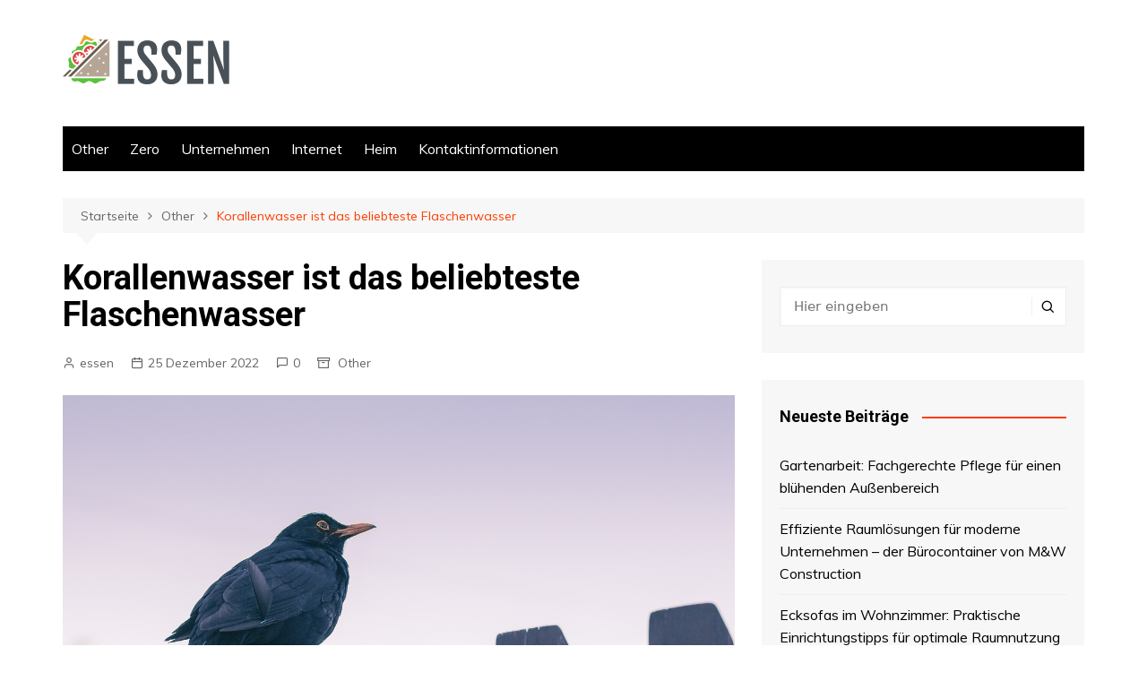

--- FILE ---
content_type: text/html; charset=UTF-8
request_url: https://essen-anne-ruhr.de/korallenwasser-ist-das-beliebteste-flaschenwasser/
body_size: 10065
content:
		<!doctype html>
		<html lang="de-DE">
	 	<head>
		<meta charset="UTF-8">
		<meta name="viewport" content="width=device-width, initial-scale=1">
		<link rel="profile" href="https://gmpg.org/xfn/11">
		<title>Korallenwasser ist das beliebteste Flaschenwasser &#8211; ESSEN</title>
<link rel='dns-prefetch' href='//fonts.googleapis.com' />
<link rel='dns-prefetch' href='//s.w.org' />
<link rel="alternate" type="application/rss+xml" title="ESSEN &raquo; Feed" href="https://essen-anne-ruhr.de/feed/" />
<link rel="alternate" type="application/rss+xml" title="ESSEN &raquo; Kommentar-Feed" href="https://essen-anne-ruhr.de/comments/feed/" />
<link rel="alternate" type="application/rss+xml" title="ESSEN &raquo; Korallenwasser ist das beliebteste Flaschenwasser Kommentar-Feed" href="https://essen-anne-ruhr.de/korallenwasser-ist-das-beliebteste-flaschenwasser/feed/" />
		<script type="text/javascript">
			window._wpemojiSettings = {"baseUrl":"https:\/\/s.w.org\/images\/core\/emoji\/11\/72x72\/","ext":".png","svgUrl":"https:\/\/s.w.org\/images\/core\/emoji\/11\/svg\/","svgExt":".svg","source":{"concatemoji":"https:\/\/essen-anne-ruhr.de\/wp-includes\/js\/wp-emoji-release.min.js?ver=4.9.25"}};
			!function(e,a,t){var n,r,o,i=a.createElement("canvas"),p=i.getContext&&i.getContext("2d");function s(e,t){var a=String.fromCharCode;p.clearRect(0,0,i.width,i.height),p.fillText(a.apply(this,e),0,0);e=i.toDataURL();return p.clearRect(0,0,i.width,i.height),p.fillText(a.apply(this,t),0,0),e===i.toDataURL()}function c(e){var t=a.createElement("script");t.src=e,t.defer=t.type="text/javascript",a.getElementsByTagName("head")[0].appendChild(t)}for(o=Array("flag","emoji"),t.supports={everything:!0,everythingExceptFlag:!0},r=0;r<o.length;r++)t.supports[o[r]]=function(e){if(!p||!p.fillText)return!1;switch(p.textBaseline="top",p.font="600 32px Arial",e){case"flag":return s([55356,56826,55356,56819],[55356,56826,8203,55356,56819])?!1:!s([55356,57332,56128,56423,56128,56418,56128,56421,56128,56430,56128,56423,56128,56447],[55356,57332,8203,56128,56423,8203,56128,56418,8203,56128,56421,8203,56128,56430,8203,56128,56423,8203,56128,56447]);case"emoji":return!s([55358,56760,9792,65039],[55358,56760,8203,9792,65039])}return!1}(o[r]),t.supports.everything=t.supports.everything&&t.supports[o[r]],"flag"!==o[r]&&(t.supports.everythingExceptFlag=t.supports.everythingExceptFlag&&t.supports[o[r]]);t.supports.everythingExceptFlag=t.supports.everythingExceptFlag&&!t.supports.flag,t.DOMReady=!1,t.readyCallback=function(){t.DOMReady=!0},t.supports.everything||(n=function(){t.readyCallback()},a.addEventListener?(a.addEventListener("DOMContentLoaded",n,!1),e.addEventListener("load",n,!1)):(e.attachEvent("onload",n),a.attachEvent("onreadystatechange",function(){"complete"===a.readyState&&t.readyCallback()})),(n=t.source||{}).concatemoji?c(n.concatemoji):n.wpemoji&&n.twemoji&&(c(n.twemoji),c(n.wpemoji)))}(window,document,window._wpemojiSettings);
		</script>
		<style type="text/css">
img.wp-smiley,
img.emoji {
	display: inline !important;
	border: none !important;
	box-shadow: none !important;
	height: 1em !important;
	width: 1em !important;
	margin: 0 .07em !important;
	vertical-align: -0.1em !important;
	background: none !important;
	padding: 0 !important;
}
</style>
<link rel='stylesheet' id='cream-magazine-style-css'  href='https://essen-anne-ruhr.de/wp-content/themes/cream-magazine/style.css?ver=2.0.9' type='text/css' media='all' />
<link rel='stylesheet' id='cream-magazine-fonts-css'  href='https://fonts.googleapis.com/css?family=Roboto%3A400%2C400i%2C500%2C500i%2C700%2C700i%7CMuli%3A400%2C400i%2C600%2C600i%2C700%2C700i%2C800%2C800i&#038;subset=latin%2Clatin-ext&#038;ver=4.9.25' type='text/css' media='all' />
<link rel='stylesheet' id='cream-magazine-main-css'  href='https://essen-anne-ruhr.de/wp-content/themes/cream-magazine/assets/dist/css/main.css?ver=2.0.9' type='text/css' media='all' />
<script type='text/javascript' src='https://essen-anne-ruhr.de/wp-includes/js/jquery/jquery.js?ver=1.12.4'></script>
<script type='text/javascript' src='https://essen-anne-ruhr.de/wp-includes/js/jquery/jquery-migrate.min.js?ver=1.4.1'></script>
<link rel='https://api.w.org/' href='https://essen-anne-ruhr.de/wp-json/' />
<link rel="EditURI" type="application/rsd+xml" title="RSD" href="https://essen-anne-ruhr.de/xmlrpc.php?rsd" />
<link rel="wlwmanifest" type="application/wlwmanifest+xml" href="https://essen-anne-ruhr.de/wp-includes/wlwmanifest.xml" /> 
<link rel='prev' title='In der Welt der Kryptowährungen gibt es eine Münze' href='https://essen-anne-ruhr.de/in-der-welt-der-kryptowaehrungen-gibt-es-eine-muenze/' />
<link rel='next' title='Haarfarbentrends' href='https://essen-anne-ruhr.de/haarfarbentrends/' />
<meta name="generator" content="WordPress 4.9.25" />
<link rel="canonical" href="https://essen-anne-ruhr.de/korallenwasser-ist-das-beliebteste-flaschenwasser/" />
<link rel='shortlink' href='https://essen-anne-ruhr.de/?p=259' />
<link rel="alternate" type="application/json+oembed" href="https://essen-anne-ruhr.de/wp-json/oembed/1.0/embed?url=https%3A%2F%2Fessen-anne-ruhr.de%2Fkorallenwasser-ist-das-beliebteste-flaschenwasser%2F" />
<link rel="alternate" type="text/xml+oembed" href="https://essen-anne-ruhr.de/wp-json/oembed/1.0/embed?url=https%3A%2F%2Fessen-anne-ruhr.de%2Fkorallenwasser-ist-das-beliebteste-flaschenwasser%2F&#038;format=xml" />
<link rel="pingback" href="https://essen-anne-ruhr.de/xmlrpc.php">		<style>
							a:hover {

					text-decoration: none !important;
				}
								button,
				input[type="button"],
				input[type="reset"],
				input[type="submit"],
				.primary-navigation > ul > li.home-btn,
				.cm_header_lay_three .primary-navigation > ul > li.home-btn,
				.news_ticker_wrap .ticker_head,
				#toTop,
				.section-title h2::after,
				.sidebar-widget-area .widget .widget-title h2::after,
				.footer-widget-container .widget .widget-title h2::after,
				#comments div#respond h3#reply-title::after,
				#comments h2.comments-title:after,
				.post_tags a,
				.owl-carousel .owl-nav button.owl-prev, 
				.owl-carousel .owl-nav button.owl-next,
				.cm_author_widget .author-detail-link a,
				.error_foot form input[type="submit"], 
				.widget_search form input[type="submit"],
				.header-search-container input[type="submit"],
				.trending_widget_carousel .owl-dots button.owl-dot,
				.pagination .page-numbers.current,
				.post-navigation .nav-links .nav-previous a, 
				.post-navigation .nav-links .nav-next a,
				#comments form input[type="submit"],
				footer .widget.widget_search form input[type="submit"]:hover,
				.widget_product_search .woocommerce-product-search button[type="submit"],
				.woocommerce ul.products li.product .button,
				.woocommerce .woocommerce-pagination ul.page-numbers li span.current,
				.woocommerce .product div.summary .cart button.single_add_to_cart_button,
				.woocommerce .product div.woocommerce-tabs div.panel #reviews #review_form_wrapper .comment-form p.form-submit .submit,
				.woocommerce .product section.related > h2::after,
				.woocommerce .cart .button:hover, 
				.woocommerce .cart .button:focus, 
				.woocommerce .cart input.button:hover, 
				.woocommerce .cart input.button:focus, 
				.woocommerce #respond input#submit:hover, 
				.woocommerce #respond input#submit:focus, 
				.woocommerce button.button:hover, 
				.woocommerce button.button:focus, 
				.woocommerce input.button:hover, 
				.woocommerce input.button:focus,
				.woocommerce #respond input#submit.alt:hover, 
				.woocommerce a.button.alt:hover, 
				.woocommerce button.button.alt:hover, 
				.woocommerce input.button.alt:hover,
				.woocommerce a.remove:hover,
				.woocommerce-account .woocommerce-MyAccount-navigation ul li.is-active a,
				.woocommerce a.button:hover, 
				.woocommerce a.button:focus,
				.widget_product_tag_cloud .tagcloud a:hover, 
				.widget_product_tag_cloud .tagcloud a:focus,
				.woocommerce .widget_price_filter .price_slider_wrapper .ui-slider .ui-slider-handle,
				.error_page_top_portion,
				.primary-navigation ul li a span.menu-item-description {

					background-color: #FF3D00;
				}
				

				a:hover,
				.post_title h2 a:hover,
				.post_title h2 a:focus,
				.post_meta li a:hover,
				.post_meta li a:focus,
				ul.social-icons li a[href*=".com"]:hover::before,
				.ticker_carousel .owl-nav button.owl-prev i, 
				.ticker_carousel .owl-nav button.owl-next i,
				.news_ticker_wrap .ticker_items .item a:hover,
				.news_ticker_wrap .ticker_items .item a:focus,
				.cm_banner .post_title h2 a:hover,
				.cm_banner .post_meta li a:hover,
				.cm_middle_post_widget_one .post_title h2 a:hover, 
				.cm_middle_post_widget_one .post_meta li a:hover,
				.cm_middle_post_widget_three .post_thumb .post-holder a:hover,
				.cm_middle_post_widget_three .post_thumb .post-holder a:focus,
				.cm_middle_post_widget_six .middle_widget_six_carousel .item .card .card_content a:hover, 
				.cm_middle_post_widget_six .middle_widget_six_carousel .item .card .card_content a:focus,
				.cm_post_widget_twelve .card .post-holder a:hover, 
				.cm_post_widget_twelve .card .post-holder a:focus,
				.cm_post_widget_seven .card .card_content a:hover, 
				.cm_post_widget_seven .card .card_content a:focus,
				.copyright_section a:hover,
				.footer_nav ul li a:hover,
				.breadcrumb ul li:last-child span,
				.pagination .page-numbers:hover,
				#comments ol.comment-list li article footer.comment-meta .comment-metadata span.edit-link a:hover,
				#comments ol.comment-list li article .reply a:hover,
				.social-share ul li a:hover,
				ul.social-icons li a:hover,
				ul.social-icons li a:focus,
				.woocommerce ul.products li.product a:hover,
				.woocommerce ul.products li.product .price,
				.woocommerce .woocommerce-pagination ul.page-numbers li a.page-numbers:hover,
				.woocommerce div.product p.price, 
				.woocommerce div.product span.price,
				.video_section .video_details .post_title h2 a:hover,
				.primary-navigation.dark li a:hover,
				footer .footer_inner a:hover,
				.footer-widget-container ul.post_meta li:hover span, 
				.footer-widget-container ul.post_meta li:hover a,
				ul.post_meta li a:hover,
				.cm-post-widget-two .big-card .post-holder .post_title h2 a:hover,
				.cm-post-widget-two .big-card .post_meta li a:hover,
				.copyright_section .copyrights a,
				.breadcrumb ul li a:hover, 
				.breadcrumb ul li a:hover span {

					color: #FF3D00;
				}
				
				.ticker_carousel .owl-nav button.owl-prev, 
				.ticker_carousel .owl-nav button.owl-next,
				.error_foot form input[type="submit"], 
				.widget_search form input[type="submit"],
				.pagination .page-numbers:hover,
				#comments form input[type="submit"],
				.social-share ul li a:hover,
				.header-search-container .search-form-entry,
				.widget_product_search .woocommerce-product-search button[type="submit"],
				.woocommerce .woocommerce-pagination ul.page-numbers li span.current,
				.woocommerce .woocommerce-pagination ul.page-numbers li a.page-numbers:hover,
				.woocommerce a.remove:hover,
				.ticker_carousel .owl-nav button.owl-prev:hover, 
				.ticker_carousel .owl-nav button.owl-next:hover,
				footer .widget.widget_search form input[type="submit"]:hover,
				.trending_widget_carousel .owl-dots button.owl-dot,
				.the_content blockquote,
				.widget_tag_cloud .tagcloud a:hover {

					border-color: #FF3D00;
				}
								header .mask {
					background-color: rgba(0,0,0,0.2);
				}
								.site-description {

					color: #000000;
				}
								body {

					font-family: Muli;
				}
								h1, 
				h2, 
				h3, 
				h4, 
				h5, 
				h6, 
				.site-title {

					font-family: Roboto;
				}
									.entry_cats ul.post-categories li a {

						background-color: #FF3D00;
					}
										.entry_cats ul.post-categories li a {

						color: #fff;
					}
										.entry_cats ul.post-categories li a:hover {

						background-color: #010101;
					}
										.entry_cats ul.post-categories li a:hover {

						color: #fff;
					}
					
				.the_content a,
				.the_content a {

					color: #FF3D00;
				}
								.the_content a:hover,
				.the_content a:hover {

					color: #010101;
				}
							.post-display-grid .card_content .cm-post-excerpt {
				margin-top: 15px;
			}
		</style>
				<style type="text/css">.recentcomments a{display:inline !important;padding:0 !important;margin:0 !important;}</style>
				<style type="text/css">
					.site-title,
			.site-description {
				position: absolute;
				clip: rect(1px, 1px, 1px, 1px);
			}
				</style>
		<link rel="icon" href="https://essen-anne-ruhr.de/wp-content/uploads/2021/11/cropped-fac7fae73f644638852a9d42f1669bfd-1-32x32.png" sizes="32x32" />
<link rel="icon" href="https://essen-anne-ruhr.de/wp-content/uploads/2021/11/cropped-fac7fae73f644638852a9d42f1669bfd-1-192x192.png" sizes="192x192" />
<link rel="apple-touch-icon-precomposed" href="https://essen-anne-ruhr.de/wp-content/uploads/2021/11/cropped-fac7fae73f644638852a9d42f1669bfd-1-180x180.png" />
<meta name="msapplication-TileImage" content="https://essen-anne-ruhr.de/wp-content/uploads/2021/11/cropped-fac7fae73f644638852a9d42f1669bfd-1-270x270.png" />
	</head>
 	 		<body data-rsssl=1 class="post-template-default single single-post postid-259 single-format-standard wp-custom-logo right-sidebar">
                        <a class="skip-link screen-reader-text" href="#content">Zum Inhalt springen</a>
         		<div class="page-wrapper">
 	<header class="general-header cm-header-style-one">
        <div class="cm-container">
        <div class="logo-container">
            <div class="row align-items-center">
                <div class="cm-col-lg-4 cm-col-12">
                     		<div class="logo">
 			<a href="https://essen-anne-ruhr.de/" class="custom-logo-link" rel="home" itemprop="url"><img width="200" height="81" src="https://essen-anne-ruhr.de/wp-content/uploads/2021/11/cropped-fac7fae73f644638852a9d42f1669bfd.png" class="custom-logo" alt="ESSEN" itemprop="logo" /></a>        </div><!-- .logo -->
 		                </div><!-- .col -->
                            </div><!-- .row -->
        </div><!-- .logo-container -->
        <nav class="main-navigation">
            <div id="main-nav" class="primary-navigation">
                <ul id="menu-chuj" class=""><li id="menu-item-56" class="menu-item menu-item-type-taxonomy menu-item-object-category current-post-ancestor current-menu-parent current-post-parent menu-item-56"><a href="https://essen-anne-ruhr.de/category/other/">Other</a></li>
<li id="menu-item-57" class="menu-item menu-item-type-taxonomy menu-item-object-category menu-item-57"><a href="https://essen-anne-ruhr.de/category/zero/">Zero</a></li>
<li id="menu-item-58" class="menu-item menu-item-type-taxonomy menu-item-object-category menu-item-58"><a href="https://essen-anne-ruhr.de/category/unternehmen/">Unternehmen</a></li>
<li id="menu-item-59" class="menu-item menu-item-type-taxonomy menu-item-object-category menu-item-59"><a href="https://essen-anne-ruhr.de/category/internet/">Internet</a></li>
<li id="menu-item-60" class="menu-item menu-item-type-taxonomy menu-item-object-category menu-item-60"><a href="https://essen-anne-ruhr.de/category/heim/">Heim</a></li>
<li id="menu-item-64" class="menu-item menu-item-type-post_type menu-item-object-page menu-item-64"><a href="https://essen-anne-ruhr.de/kontakt/">Kontaktinformationen</a></li>
</ul>            </div><!-- .primary-navigation -->
            <div class="header-search-container">
                <div class="search-form-entry">
                    <form role="search" class="cm-search-form" method="get" action="https://essen-anne-ruhr.de/"><input type="search" name="s" placeholder="Hier eingeben" value"" ><button type="submit" class="cm-submit-btn"><i class="feather icon-search"></i></button></form>                </div><!-- // search-form-entry -->
            </div><!-- .search-container -->
        </nav><!-- .main-navigation -->
    </div><!-- .cm-container -->
</header><!-- .general-header --> 		<div id="content" class="site-content">
		    <div class="cm-container">
        <div class="inner-page-wrapper">
            <div id="primary" class="content-area">
                <main id="main" class="site-main">
                    <div class="cm_post_page_lay_wrap">
                                    <div class="breadcrumb  default-breadcrumb">
                <nav role="navigation" aria-label="Breadcrumbs" class="breadcrumb-trail breadcrumbs" itemprop="breadcrumb"><ul class="trail-items" itemscope itemtype="http://schema.org/BreadcrumbList"><meta name="numberOfItems" content="3" /><meta name="itemListOrder" content="Ascending" /><li itemprop="itemListElement" itemscope itemtype="http://schema.org/ListItem" class="trail-item trail-begin"><a href="https://essen-anne-ruhr.de/" rel="home" itemprop="item"><span itemprop="name">Startseite</span></a><meta itemprop="position" content="1" /></li><li itemprop="itemListElement" itemscope itemtype="http://schema.org/ListItem" class="trail-item"><a href="https://essen-anne-ruhr.de/category/other/" itemprop="item"><span itemprop="name">Other</span></a><meta itemprop="position" content="2" /></li><li itemprop="itemListElement" itemscope itemtype="http://schema.org/ListItem" class="trail-item trail-end"><a href="https://essen-anne-ruhr.de/korallenwasser-ist-das-beliebteste-flaschenwasser" itemprop="item"><span itemprop="name">Korallenwasser ist das beliebteste Flaschenwasser</span></a><meta itemprop="position" content="3" /></li></ul></nav>            </div>
                                    <div class="single-container">
                            <div class="row">  
                                <div class="cm-col-lg-8 cm-col-12 sticky_portion">
                                    <div class="content-entry">
	<article id="post-259" class="post-detail post-259 post type-post status-publish format-standard has-post-thumbnail hentry category-other">
	    <div class="the_title">
	        <h1>Korallenwasser ist das beliebteste Flaschenwasser</h1>
	    </div><!-- .the_title -->
	    			<div class="cm-post-meta">
				<ul class="post_meta">
									        	<li class="post_author">
				        		<a href="https://essen-anne-ruhr.de/author/essen/">essen</a>
				            </li><!-- .post_author -->
				        					            <li class="posted_date">
				            	<a href="https://essen-anne-ruhr.de/korallenwasser-ist-das-beliebteste-flaschenwasser/"><time class="entry-date published" datetime="2022-12-25T22:13:05+01:00">25 Dezember 2022</time></a>
				           	</li><!-- .posted_date -->
				           						            <li class="comments">
					            	<a href="https://essen-anne-ruhr.de/korallenwasser-ist-das-beliebteste-flaschenwasser/">0</a>
					            </li><!-- .comments -->
					          									<li class="entry_cats">
									<a href="https://essen-anne-ruhr.de/category/other/" rel="category tag">Other</a>								</li><!-- .entry_cats -->
										        </ul><!-- .post_meta -->
		    </div><!-- .meta -->
				    				<div class="post_thumb">
					<figure>
					<img width="1280" height="914" src="https://essen-anne-ruhr.de/wp-content/uploads/2021/10/20200827180749_55e1dd434c5aad14f6da8c7dda79367a1c36d8e35b556c48702673d19349c15eb8_1280.jpg.jpg" class="attachment-full size-full wp-post-image" alt="Korallenwasser ist das beliebteste Flaschenwasser" srcset="https://essen-anne-ruhr.de/wp-content/uploads/2021/10/20200827180749_55e1dd434c5aad14f6da8c7dda79367a1c36d8e35b556c48702673d19349c15eb8_1280.jpg.jpg 1280w, https://essen-anne-ruhr.de/wp-content/uploads/2021/10/20200827180749_55e1dd434c5aad14f6da8c7dda79367a1c36d8e35b556c48702673d19349c15eb8_1280.jpg-300x214.jpg 300w, https://essen-anne-ruhr.de/wp-content/uploads/2021/10/20200827180749_55e1dd434c5aad14f6da8c7dda79367a1c36d8e35b556c48702673d19349c15eb8_1280.jpg-768x548.jpg 768w, https://essen-anne-ruhr.de/wp-content/uploads/2021/10/20200827180749_55e1dd434c5aad14f6da8c7dda79367a1c36d8e35b556c48702673d19349c15eb8_1280.jpg-1024x731.jpg 1024w" sizes="(max-width: 1280px) 100vw, 1280px" />					</figure>
				</div>
					    <div class="the_content">
	    	<p dir="auto" data-pm-slice="1 1 []">Korallenwasser ist das beliebteste Flaschenwasser in den Vereinigten Staaten. Es hat einen einzigartigen Geschmack und gilt als gesund.</p>
<p dir="auto">Korallenwasser wird oft als gut für Ihre Gesundheit und Ihren Nährwert vermarktet. Allerdings stimmt es nicht immer, dass dieses abgefüllte Wasser tatsächlich gesund für Sie ist.</p>
<p dir="auto">Es kann auch gesagt werden, dass Korallenwasser hohe Bromidwerte enthält, die auf Dauer zu gesundheitlichen Problemen führen können.</p>
<p dir="auto">Korallenwasser ist die wichtigste Ressource für das menschliche Leben. Es ist eine Quelle für Sauerstoff, Nahrung und Lebensraum für viele Meeresarten.</p>
<p dir="auto">Korallenwasser ist eine sehr wichtige Ressource für den Menschen. Korallenriffe versorgen die Menschen mit Sauerstoff und Nahrung und sind Lebensraum für viele Meerestiere.</p>
<p dir="auto">Da Korallenriffe durch Klimawandel und Umweltverschmutzung bedroht sind, ist es zwingend erforderlich, dass wir diese wertvolle Ressource erhalten.</p>
<p dir="auto">Korallenwasser ist ein Begriff, der verwendet wird, um die Farbe des Ozeanwassers zu beschreiben.</p>
<p dir="auto">Die Farbe des Ozeanwassers variiert je nachdem, wie viel Licht von ihm absorbiert wird. Wenn viele Partikel im Wasser sind, absorbieren sie mehr Licht, wodurch es dunkler erscheint.</p>
<p dir="auto">Korallenwasser ist ein Getränk, das aus dem Saft der Korallenpflanze hergestellt wird. Es ist ein natürliches Getränk, das es seit Jahrhunderten gibt und das von vielen Menschen in verschiedenen Kulturen verwendet wird.</p>
<p dir="auto">Korallenwasser wurde erstmals von kubanischen Einwanderern in die Vereinigten Staaten eingeführt, die nach Möglichkeiten suchten, Geld zu verdienen. Seine Popularität wuchs in den USA, als entdeckt wurde, dass es als Gesundheitsprodukt vermarktet werden könnte.</p>
<p dir="auto">Die Popularität von Korallenwasser hat in den letzten Jahren zugenommen, da es Menschen bei der Gewichtsabnahme, der Hautpflege und verschiedenen anderen gesundheitlichen Vorteilen helfen kann.</p>
<p dir="auto">Korallenwasser ist ein beliebtes Getränk in der Karibik. Es wird aus den reinsten und natürlichsten Zutaten hergestellt, darunter Kokosmilch, Limettensaft und Zucker.</p>
<p dir="auto">Korallenwasser ist seit mehreren Jahrhunderten Teil der Kultur. Das Getränk wird traditionell in Kokosnussschalen oder Gläsern mit Strohhalm serviert.</p>
<p dir="auto">Korallenwasser ist ein Getränk mit vielen Vorteilen. Es ist reich an Antioxidantien und Mineralien, die helfen, Ihr Immunsystem zu stärken und vor Krebs, Herzkrankheiten und Diabetes zu schützen.</p>
<p dir="auto">Eine kürzlich durchgeführte Studie ergab, dass Korallenwasser auch mehr als 10 % der empfohlenen Tagesdosis an Kalzium enthält. Dies macht es zu einer ausgezeichneten Wahl für Menschen, die starke Knochen und Zähne aufbauen möchten.</p>
<p dir="auto">Korallenwasser ist auch kalorienarm, was bedeutet, dass es von Menschen mit Diäten zur Gewichtsabnahme ohne negative Auswirkungen auf ihre Gesundheit oder Gewichtsabnahmeziele konsumiert werden kann.</p>
	    </div><!-- .the_content -->
	    	</article><!-- #post-259 -->
</div><!-- .content-entry -->	<div class="author_box">
	    <div class="row no-gutters">
	        <div class="cm-col-lg-3 cm-col-md-2 cm-col-3">
	            <div class="author_thumb">
	            	<img alt='' src='https://secure.gravatar.com/avatar/6809f29465f64f83867b0106f7a73372?s=300&#038;d=mm&#038;r=g' srcset='https://secure.gravatar.com/avatar/6809f29465f64f83867b0106f7a73372?s=600&#038;d=mm&#038;r=g 2x' class='avatar avatar-300 photo' height='300' width='300' />	            </div><!-- .author_thumb -->
	        </div><!-- .col -->
	        <div class="cm-col-lg-9 cm-col-md-10 cm-col-9">
	            <div class="author_details">
	                <div class="author_name">
	                    <h3>essen</h3>
	                </div><!-- .author_name -->
	                <div class="author_desc">
	                    	                </div><!-- .author_desc -->
	            </div><!-- .author_details -->
	        </div><!-- .col -->
	    </div><!-- .row -->
	</div><!-- .author_box -->
	
	<nav class="navigation post-navigation" role="navigation">
		<h2 class="screen-reader-text">Beitrags-Navigation</h2>
		<div class="nav-links"><div class="nav-previous"><a href="https://essen-anne-ruhr.de/in-der-welt-der-kryptowaehrungen-gibt-es-eine-muenze/" rel="prev">Zurück</a></div><div class="nav-next"><a href="https://essen-anne-ruhr.de/haarfarbentrends/" rel="next">Weiter</a></div></div>
	</nav>    <section class="cm_related_post_container">
        <div class="section_inner">
        	            <div class="row">
            						<div class="cm-col-lg-6 cm-col-md-6 cm-col-12">
	                    <div class="card">
					       <div class="post_thumb">
						       		 	<a href="https://essen-anne-ruhr.de/gartenarbeit-fachgerechte-pflege-fuer-einen-bluehenden-aussenbereich/">
	 		<figure class="imghover">
		 		<img width="800" height="450" src="https://essen-anne-ruhr.de/wp-content/uploads/2025/12/spechtbau_deX1-800x450.jpg" class="attachment-cream-magazine-thumbnail-2 size-cream-magazine-thumbnail-2 wp-post-image" alt="Gartenarbeit: Fachgerechte Pflege für einen blühenden Außenbereich" />		 	</figure>
	 	</a>
							        </div><!-- .post_thumb.imghover -->
					        <div class="card_content">
				       								<div class="entry_cats">
						<ul class="post-categories">
	<li><a href="https://essen-anne-ruhr.de/category/other/" rel="category tag">Other</a></li></ul>					</div><!-- .entry_cats -->
									                <div class="post_title">
				                    <h2><a href="https://essen-anne-ruhr.de/gartenarbeit-fachgerechte-pflege-fuer-einen-bluehenden-aussenbereich/">Gartenarbeit: Fachgerechte Pflege für einen blühenden Außenbereich</a></h2>
				                </div><!-- .post_title -->
				                			<div class="cm-post-meta">
				<ul class="post_meta">
									        	<li class="post_author">
				        		<a href="https://essen-anne-ruhr.de/author/essen/">essen</a>
				            </li><!-- .post_author -->
				        					            <li class="posted_date">
				            	<a href="https://essen-anne-ruhr.de/gartenarbeit-fachgerechte-pflege-fuer-einen-bluehenden-aussenbereich/"><time class="entry-date published updated" datetime="2025-12-14T23:05:25+01:00">14 Dezember 2025</time></a>
				           	</li><!-- .posted_date -->
				           						            <li class="comments">
					            	<a href="https://essen-anne-ruhr.de/gartenarbeit-fachgerechte-pflege-fuer-einen-bluehenden-aussenbereich/">0</a>
					            </li><!-- .comments -->
					          			        </ul><!-- .post_meta -->
		    </div><!-- .meta -->
				 
					        </div><!-- .card_content -->
					    </div><!-- .card -->
	                </div><!-- .col -->
										<div class="cm-col-lg-6 cm-col-md-6 cm-col-12">
	                    <div class="card">
					       <div class="post_thumb">
						       		 	<a href="https://essen-anne-ruhr.de/effiziente-raumloesungen-fuer-moderne-unternehmen-der-buerocontainer-von-mw-construction/">
	 		<figure class="imghover">
		 		<img width="800" height="450" src="https://essen-anne-ruhr.de/wp-content/uploads/2023/09/real_81a2446c-1365-4190-b5bb-f164d45201cd-800x450.jpeg" class="attachment-cream-magazine-thumbnail-2 size-cream-magazine-thumbnail-2 wp-post-image" alt="Effiziente Raumlösungen für moderne Unternehmen – der Bürocontainer von M&#038;W Construction" />		 	</figure>
	 	</a>
							        </div><!-- .post_thumb.imghover -->
					        <div class="card_content">
				       								<div class="entry_cats">
						<ul class="post-categories">
	<li><a href="https://essen-anne-ruhr.de/category/other/" rel="category tag">Other</a></li></ul>					</div><!-- .entry_cats -->
									                <div class="post_title">
				                    <h2><a href="https://essen-anne-ruhr.de/effiziente-raumloesungen-fuer-moderne-unternehmen-der-buerocontainer-von-mw-construction/">Effiziente Raumlösungen für moderne Unternehmen – der Bürocontainer von M&#038;W Construction</a></h2>
				                </div><!-- .post_title -->
				                			<div class="cm-post-meta">
				<ul class="post_meta">
									        	<li class="post_author">
				        		<a href="https://essen-anne-ruhr.de/author/essen/">essen</a>
				            </li><!-- .post_author -->
				        					            <li class="posted_date">
				            	<a href="https://essen-anne-ruhr.de/effiziente-raumloesungen-fuer-moderne-unternehmen-der-buerocontainer-von-mw-construction/"><time class="entry-date published" datetime="2025-11-22T17:39:19+01:00">22 November 2025</time></a>
				           	</li><!-- .posted_date -->
				           						            <li class="comments">
					            	<a href="https://essen-anne-ruhr.de/effiziente-raumloesungen-fuer-moderne-unternehmen-der-buerocontainer-von-mw-construction/">0</a>
					            </li><!-- .comments -->
					          			        </ul><!-- .post_meta -->
		    </div><!-- .meta -->
				 
					        </div><!-- .card_content -->
					    </div><!-- .card -->
	                </div><!-- .col -->
										<div class="cm-col-lg-6 cm-col-md-6 cm-col-12">
	                    <div class="card">
					       <div class="post_thumb">
						       		 	<a href="https://essen-anne-ruhr.de/ecksofas-im-wohnzimmer-praktische-einrichtungstipps-fuer-optimale-raumnutzung/">
	 		<figure class="imghover">
		 		<img width="800" height="450" src="https://essen-anne-ruhr.de/wp-content/uploads/2025/11/Screenshot_8-800x450.jpg" class="attachment-cream-magazine-thumbnail-2 size-cream-magazine-thumbnail-2 wp-post-image" alt="Ecksofas im Wohnzimmer: Praktische Einrichtungstipps für optimale Raumnutzung" />		 	</figure>
	 	</a>
							        </div><!-- .post_thumb.imghover -->
					        <div class="card_content">
				       								<div class="entry_cats">
						<ul class="post-categories">
	<li><a href="https://essen-anne-ruhr.de/category/other/" rel="category tag">Other</a></li></ul>					</div><!-- .entry_cats -->
									                <div class="post_title">
				                    <h2><a href="https://essen-anne-ruhr.de/ecksofas-im-wohnzimmer-praktische-einrichtungstipps-fuer-optimale-raumnutzung/">Ecksofas im Wohnzimmer: Praktische Einrichtungstipps für optimale Raumnutzung</a></h2>
				                </div><!-- .post_title -->
				                			<div class="cm-post-meta">
				<ul class="post_meta">
									        	<li class="post_author">
				        		<a href="https://essen-anne-ruhr.de/author/essen/">essen</a>
				            </li><!-- .post_author -->
				        					            <li class="posted_date">
				            	<a href="https://essen-anne-ruhr.de/ecksofas-im-wohnzimmer-praktische-einrichtungstipps-fuer-optimale-raumnutzung/"><time class="entry-date published updated" datetime="2025-11-20T21:52:11+01:00">20 November 2025</time></a>
				           	</li><!-- .posted_date -->
				           						            <li class="comments">
					            	<a href="https://essen-anne-ruhr.de/ecksofas-im-wohnzimmer-praktische-einrichtungstipps-fuer-optimale-raumnutzung/">0</a>
					            </li><!-- .comments -->
					          			        </ul><!-- .post_meta -->
		    </div><!-- .meta -->
				 
					        </div><!-- .card_content -->
					    </div><!-- .card -->
	                </div><!-- .col -->
										<div class="cm-col-lg-6 cm-col-md-6 cm-col-12">
	                    <div class="card">
					       <div class="post_thumb">
						       		 	<a href="https://essen-anne-ruhr.de/nachhaltigkeit-beginnt-mit-kleinen-gesten/">
	 		<figure class="imghover">
		 		<img width="800" height="450" src="https://essen-anne-ruhr.de/wp-content/uploads/2025/11/pexels-akilmazumder-1072824-1-800x450.jpg" class="attachment-cream-magazine-thumbnail-2 size-cream-magazine-thumbnail-2 wp-post-image" alt="Nachhaltigkeit beginnt mit kleinen Gesten" />		 	</figure>
	 	</a>
							        </div><!-- .post_thumb.imghover -->
					        <div class="card_content">
				       								<div class="entry_cats">
						<ul class="post-categories">
	<li><a href="https://essen-anne-ruhr.de/category/other/" rel="category tag">Other</a></li></ul>					</div><!-- .entry_cats -->
									                <div class="post_title">
				                    <h2><a href="https://essen-anne-ruhr.de/nachhaltigkeit-beginnt-mit-kleinen-gesten/">Nachhaltigkeit beginnt mit kleinen Gesten</a></h2>
				                </div><!-- .post_title -->
				                			<div class="cm-post-meta">
				<ul class="post_meta">
									        	<li class="post_author">
				        		<a href="https://essen-anne-ruhr.de/author/essen/">essen</a>
				            </li><!-- .post_author -->
				        					            <li class="posted_date">
				            	<a href="https://essen-anne-ruhr.de/nachhaltigkeit-beginnt-mit-kleinen-gesten/"><time class="entry-date published" datetime="2025-11-20T21:19:00+01:00">20 November 2025</time></a>
				           	</li><!-- .posted_date -->
				           						            <li class="comments">
					            	<a href="https://essen-anne-ruhr.de/nachhaltigkeit-beginnt-mit-kleinen-gesten/">0</a>
					            </li><!-- .comments -->
					          			        </ul><!-- .post_meta -->
		    </div><!-- .meta -->
				 
					        </div><!-- .card_content -->
					    </div><!-- .card -->
	                </div><!-- .col -->
										<div class="cm-col-lg-6 cm-col-md-6 cm-col-12">
	                    <div class="card">
					       <div class="post_thumb">
						       		 	<a href="https://essen-anne-ruhr.de/wohnen-im-modulbau-moderne-wohncontainer-als-flexible-nachhaltige-und-wirtschaftliche-loesung/">
	 		<figure class="imghover">
		 		<img width="768" height="450" src="https://essen-anne-ruhr.de/wp-content/uploads/2024/11/mpabau-1-6-768x450.jpeg" class="attachment-cream-magazine-thumbnail-2 size-cream-magazine-thumbnail-2 wp-post-image" alt="Wohnen im Modulbau: Moderne Wohncontainer als flexible, nachhaltige und wirtschaftliche Lösung" />		 	</figure>
	 	</a>
							        </div><!-- .post_thumb.imghover -->
					        <div class="card_content">
				       								<div class="entry_cats">
						<ul class="post-categories">
	<li><a href="https://essen-anne-ruhr.de/category/other/" rel="category tag">Other</a></li></ul>					</div><!-- .entry_cats -->
									                <div class="post_title">
				                    <h2><a href="https://essen-anne-ruhr.de/wohnen-im-modulbau-moderne-wohncontainer-als-flexible-nachhaltige-und-wirtschaftliche-loesung/">Wohnen im Modulbau: Moderne Wohncontainer als flexible, nachhaltige und wirtschaftliche Lösung</a></h2>
				                </div><!-- .post_title -->
				                			<div class="cm-post-meta">
				<ul class="post_meta">
									        	<li class="post_author">
				        		<a href="https://essen-anne-ruhr.de/author/essen/">essen</a>
				            </li><!-- .post_author -->
				        					            <li class="posted_date">
				            	<a href="https://essen-anne-ruhr.de/wohnen-im-modulbau-moderne-wohncontainer-als-flexible-nachhaltige-und-wirtschaftliche-loesung/"><time class="entry-date published updated" datetime="2025-11-15T20:47:16+01:00">15 November 2025</time></a>
				           	</li><!-- .posted_date -->
				           						            <li class="comments">
					            	<a href="https://essen-anne-ruhr.de/wohnen-im-modulbau-moderne-wohncontainer-als-flexible-nachhaltige-und-wirtschaftliche-loesung/">0</a>
					            </li><!-- .comments -->
					          			        </ul><!-- .post_meta -->
		    </div><!-- .meta -->
				 
					        </div><!-- .card_content -->
					    </div><!-- .card -->
	                </div><!-- .col -->
										<div class="cm-col-lg-6 cm-col-md-6 cm-col-12">
	                    <div class="card">
					       <div class="post_thumb">
						       		 	<a href="https://essen-anne-ruhr.de/effektive-loesungen-gegen-kakerlaken-kontaktsprays-und-die-macht-der-gezielten-behandlung/">
	 		<figure class="imghover">
		 		<img width="800" height="450" src="https://essen-anne-ruhr.de/wp-content/uploads/2025/09/Screenshot_11-800x450.jpg" class="attachment-cream-magazine-thumbnail-2 size-cream-magazine-thumbnail-2 wp-post-image" alt="Effektive Lösungen gegen Kakerlaken: Kontaktsprays und die Macht der gezielten Behandlung" />		 	</figure>
	 	</a>
							        </div><!-- .post_thumb.imghover -->
					        <div class="card_content">
				       								<div class="entry_cats">
						<ul class="post-categories">
	<li><a href="https://essen-anne-ruhr.de/category/other/" rel="category tag">Other</a></li></ul>					</div><!-- .entry_cats -->
									                <div class="post_title">
				                    <h2><a href="https://essen-anne-ruhr.de/effektive-loesungen-gegen-kakerlaken-kontaktsprays-und-die-macht-der-gezielten-behandlung/">Effektive Lösungen gegen Kakerlaken: Kontaktsprays und die Macht der gezielten Behandlung</a></h2>
				                </div><!-- .post_title -->
				                			<div class="cm-post-meta">
				<ul class="post_meta">
									        	<li class="post_author">
				        		<a href="https://essen-anne-ruhr.de/author/essen/">essen</a>
				            </li><!-- .post_author -->
				        					            <li class="posted_date">
				            	<a href="https://essen-anne-ruhr.de/effektive-loesungen-gegen-kakerlaken-kontaktsprays-und-die-macht-der-gezielten-behandlung/"><time class="entry-date published updated" datetime="2025-09-15T11:49:49+01:00">15 September 2025</time></a>
				           	</li><!-- .posted_date -->
				           						            <li class="comments">
					            	<a href="https://essen-anne-ruhr.de/effektive-loesungen-gegen-kakerlaken-kontaktsprays-und-die-macht-der-gezielten-behandlung/">0</a>
					            </li><!-- .comments -->
					          			        </ul><!-- .post_meta -->
		    </div><!-- .meta -->
				 
					        </div><!-- .card_content -->
					    </div><!-- .card -->
	                </div><!-- .col -->
					            </div><!-- .row -->
        </div><!-- .section_inner -->
    </section><!-- .cm-post-widget-three -->
    
<div id="comments" class="comments-area">

		<div id="respond" class="comment-respond">
		<h3 id="reply-title" class="comment-reply-title">Schreibe einen Kommentar <small><a rel="nofollow" id="cancel-comment-reply-link" href="/korallenwasser-ist-das-beliebteste-flaschenwasser/#respond" style="display:none;">Antworten abbrechen</a></small></h3>			<form action="https://essen-anne-ruhr.de/wp-comments-post.php" method="post" id="commentform" class="comment-form" novalidate>
				<p class="comment-notes"><span id="email-notes">Deine E-Mail-Adresse wird nicht veröffentlicht.</span> Erforderliche Felder sind mit <span class="required">*</span> markiert</p><p class="comment-form-comment"><label for="comment">Kommentar</label> <textarea id="comment" name="comment" cols="45" rows="8" maxlength="65525" required="required"></textarea></p><p class="comment-form-author"><label for="author">Name <span class="required">*</span></label> <input id="author" name="author" type="text" value="" size="30" maxlength="245" required='required' /></p>
<p class="comment-form-email"><label for="email">E-Mail <span class="required">*</span></label> <input id="email" name="email" type="email" value="" size="30" maxlength="100" aria-describedby="email-notes" required='required' /></p>
<p class="comment-form-url"><label for="url">Website</label> <input id="url" name="url" type="url" value="" size="30" maxlength="200" /></p>
<p class="form-submit"><input name="submit" type="submit" id="submit" class="submit" value="Kommentar abschicken" /> <input type='hidden' name='comment_post_ID' value='259' id='comment_post_ID' />
<input type='hidden' name='comment_parent' id='comment_parent' value='0' />
</p>			</form>
			</div><!-- #respond -->
	
</div><!-- #comments -->
                                </div><!-- .col -->
                                <div class="cm-col-lg-4 cm-col-12 sticky_portion">
	<aside id="secondary" class="sidebar-widget-area">
		<div id="search-2" class="widget widget_search"><form role="search" class="cm-search-form" method="get" action="https://essen-anne-ruhr.de/"><input type="search" name="s" placeholder="Hier eingeben" value"" ><button type="submit" class="cm-submit-btn"><i class="feather icon-search"></i></button></form></div>		<div id="recent-posts-2" class="widget widget_recent_entries">		<div class="widget-title"><h2>Neueste Beiträge</h2></div>		<ul>
											<li>
					<a href="https://essen-anne-ruhr.de/gartenarbeit-fachgerechte-pflege-fuer-einen-bluehenden-aussenbereich/">Gartenarbeit: Fachgerechte Pflege für einen blühenden Außenbereich</a>
									</li>
											<li>
					<a href="https://essen-anne-ruhr.de/effiziente-raumloesungen-fuer-moderne-unternehmen-der-buerocontainer-von-mw-construction/">Effiziente Raumlösungen für moderne Unternehmen – der Bürocontainer von M&#038;W Construction</a>
									</li>
											<li>
					<a href="https://essen-anne-ruhr.de/ecksofas-im-wohnzimmer-praktische-einrichtungstipps-fuer-optimale-raumnutzung/">Ecksofas im Wohnzimmer: Praktische Einrichtungstipps für optimale Raumnutzung</a>
									</li>
											<li>
					<a href="https://essen-anne-ruhr.de/nachhaltigkeit-beginnt-mit-kleinen-gesten/">Nachhaltigkeit beginnt mit kleinen Gesten</a>
									</li>
											<li>
					<a href="https://essen-anne-ruhr.de/wohnen-im-modulbau-moderne-wohncontainer-als-flexible-nachhaltige-und-wirtschaftliche-loesung/">Wohnen im Modulbau: Moderne Wohncontainer als flexible, nachhaltige und wirtschaftliche Lösung</a>
									</li>
					</ul>
		</div><div id="recent-comments-2" class="widget widget_recent_comments"><div class="widget-title"><h2>Neueste Kommentare</h2></div><ul id="recentcomments"></ul></div><div id="archives-2" class="widget widget_archive"><div class="widget-title"><h2>Archive</h2></div>		<ul>
			<li><a href='https://essen-anne-ruhr.de/2025/12/'>Dezember 2025</a></li>
	<li><a href='https://essen-anne-ruhr.de/2025/11/'>November 2025</a></li>
	<li><a href='https://essen-anne-ruhr.de/2025/09/'>September 2025</a></li>
	<li><a href='https://essen-anne-ruhr.de/2025/08/'>August 2025</a></li>
	<li><a href='https://essen-anne-ruhr.de/2025/06/'>Juni 2025</a></li>
	<li><a href='https://essen-anne-ruhr.de/2025/05/'>Mai 2025</a></li>
	<li><a href='https://essen-anne-ruhr.de/2025/04/'>April 2025</a></li>
	<li><a href='https://essen-anne-ruhr.de/2025/03/'>März 2025</a></li>
	<li><a href='https://essen-anne-ruhr.de/2025/02/'>Februar 2025</a></li>
	<li><a href='https://essen-anne-ruhr.de/2025/01/'>Januar 2025</a></li>
	<li><a href='https://essen-anne-ruhr.de/2024/11/'>November 2024</a></li>
	<li><a href='https://essen-anne-ruhr.de/2024/10/'>Oktober 2024</a></li>
	<li><a href='https://essen-anne-ruhr.de/2024/09/'>September 2024</a></li>
	<li><a href='https://essen-anne-ruhr.de/2024/08/'>August 2024</a></li>
	<li><a href='https://essen-anne-ruhr.de/2024/07/'>Juli 2024</a></li>
	<li><a href='https://essen-anne-ruhr.de/2024/06/'>Juni 2024</a></li>
	<li><a href='https://essen-anne-ruhr.de/2024/05/'>Mai 2024</a></li>
	<li><a href='https://essen-anne-ruhr.de/2024/04/'>April 2024</a></li>
	<li><a href='https://essen-anne-ruhr.de/2024/03/'>März 2024</a></li>
	<li><a href='https://essen-anne-ruhr.de/2024/02/'>Februar 2024</a></li>
	<li><a href='https://essen-anne-ruhr.de/2024/01/'>Januar 2024</a></li>
	<li><a href='https://essen-anne-ruhr.de/2023/12/'>Dezember 2023</a></li>
	<li><a href='https://essen-anne-ruhr.de/2023/11/'>November 2023</a></li>
	<li><a href='https://essen-anne-ruhr.de/2023/10/'>Oktober 2023</a></li>
	<li><a href='https://essen-anne-ruhr.de/2023/09/'>September 2023</a></li>
	<li><a href='https://essen-anne-ruhr.de/2023/08/'>August 2023</a></li>
	<li><a href='https://essen-anne-ruhr.de/2023/07/'>Juli 2023</a></li>
	<li><a href='https://essen-anne-ruhr.de/2023/06/'>Juni 2023</a></li>
	<li><a href='https://essen-anne-ruhr.de/2023/05/'>Mai 2023</a></li>
	<li><a href='https://essen-anne-ruhr.de/2023/04/'>April 2023</a></li>
	<li><a href='https://essen-anne-ruhr.de/2023/03/'>März 2023</a></li>
	<li><a href='https://essen-anne-ruhr.de/2023/02/'>Februar 2023</a></li>
	<li><a href='https://essen-anne-ruhr.de/2023/01/'>Januar 2023</a></li>
	<li><a href='https://essen-anne-ruhr.de/2022/12/'>Dezember 2022</a></li>
	<li><a href='https://essen-anne-ruhr.de/2022/11/'>November 2022</a></li>
	<li><a href='https://essen-anne-ruhr.de/2022/10/'>Oktober 2022</a></li>
	<li><a href='https://essen-anne-ruhr.de/2022/09/'>September 2022</a></li>
	<li><a href='https://essen-anne-ruhr.de/2022/08/'>August 2022</a></li>
	<li><a href='https://essen-anne-ruhr.de/2022/07/'>Juli 2022</a></li>
	<li><a href='https://essen-anne-ruhr.de/2022/06/'>Juni 2022</a></li>
	<li><a href='https://essen-anne-ruhr.de/2022/05/'>Mai 2022</a></li>
	<li><a href='https://essen-anne-ruhr.de/2022/03/'>März 2022</a></li>
	<li><a href='https://essen-anne-ruhr.de/2022/02/'>Februar 2022</a></li>
	<li><a href='https://essen-anne-ruhr.de/2022/01/'>Januar 2022</a></li>
	<li><a href='https://essen-anne-ruhr.de/2021/11/'>November 2021</a></li>
		</ul>
		</div><div id="categories-2" class="widget widget_categories"><div class="widget-title"><h2>Kategorien</h2></div>		<ul>
	<li class="cat-item cat-item-1"><a href="https://essen-anne-ruhr.de/category/bez-kategorii/" >Bez kategorii</a>
</li>
	<li class="cat-item cat-item-4"><a href="https://essen-anne-ruhr.de/category/heim/" >Heim</a>
</li>
	<li class="cat-item cat-item-3"><a href="https://essen-anne-ruhr.de/category/internet/" >Internet</a>
</li>
	<li class="cat-item cat-item-6"><a href="https://essen-anne-ruhr.de/category/other/" >Other</a>
</li>
	<li class="cat-item cat-item-2"><a href="https://essen-anne-ruhr.de/category/unternehmen/" >Unternehmen</a>
</li>
	<li class="cat-item cat-item-5"><a href="https://essen-anne-ruhr.de/category/zero/" >Zero</a>
</li>
		</ul>
</div><div id="meta-2" class="widget widget_meta"><div class="widget-title"><h2>Meta</h2></div>			<ul>
						<li><a href="https://essen-anne-ruhr.de/wp-login.php">Anmelden</a></li>
			<li><a href="https://essen-anne-ruhr.de/feed/">Beitrags-Feed (<abbr title="Really Simple Syndication">RSS</abbr>)</a></li>
			<li><a href="https://essen-anne-ruhr.de/comments/feed/">Kommentare als <abbr title="Really Simple Syndication">RSS</abbr></a></li>
			<li><a href="https://de.wordpress.org/" title="Powered by WordPress, state-of-the-art semantic personal publishing platform.">WordPress.org</a></li>			</ul>
			</div>	</aside><!-- #secondary -->
</div><!-- .col.sticky_portion -->                            </div><!-- .row -->
                        </div><!-- .single-container -->
                    </div><!-- .cm_post_page_lay_wrap -->
                </main><!-- #main.site-main -->
            </div><!-- #primary.content-area -->
        </div><!-- .inner-page-wrapper -->
    </div><!-- .cm-container -->
    	</div><!-- #content.site-content -->
	 		<footer class="footer">
	        <div class="footer_inner">
	            <div class="cm-container">
 		 		<div class="row footer-widget-container">
 		        <div class="cm-col-lg-4 cm-col-12">
            <div class="blocks">
                            </div><!-- .blocks -->
        </div><!-- .cm-col-->
		        <div class="cm-col-lg-4 cm-col-12">
            <div class="blocks">
                            </div><!-- .blocks -->
        </div><!-- .cm-col-->
		        <div class="cm-col-lg-4 cm-col-12">
            <div class="blocks">
                            </div><!-- .blocks -->
        </div><!-- .cm-col-->
		 		</div><!-- .row -->
 		 		<div class="copyright_section">
            <div class="row">
 		        <div class="cm-col-lg-7 cm-col-md-6 cm-col-12">
            <div class="copyrights">
            	<p>
            		Cream Magazine von <a href="https://themebeez.com">Themebeez</a>            	</p>
            </div>
        </div><!-- .col -->
    	 		<div class="cm-col-lg-5 cm-col-md-6 cm-col-12">
	        <div class="footer_nav">
	            	        </div><!-- .footer_nav -->
	    </div><!-- .col -->
	     			</div><!-- .row -->
        </div><!-- .copyright_section -->
 			 			</div><!-- .cm-container -->
	        </div><!-- .footer_inner -->
	    </footer><!-- .footer -->
 		 		</div><!-- .page_wrap -->
 		            <div class="backtoptop">
                <button id="toTop" class="btn btn-info">
                    <i class="fa fa-angle-up" aria-hidden="true"></i>
                </button>
            </div><!-- ./ backtoptop -->
            <script type='text/javascript'>
/* <![CDATA[ */
var cream_magazine_script_obj = {"show_search_icon":"","show_news_ticker":"","show_banner_slider":"","show_to_top_btn":"1","enable_image_lazy_load":"","enable_sticky_sidebar":"1","enable_sticky_menu_section":""};
/* ]]> */
</script>
<script type='text/javascript' src='https://essen-anne-ruhr.de/wp-content/themes/cream-magazine/assets/dist/js/bundle.min.js?ver=2.0.9'></script>
<script type='text/javascript' src='https://essen-anne-ruhr.de/wp-includes/js/comment-reply.min.js?ver=4.9.25'></script>
<script type='text/javascript' src='https://essen-anne-ruhr.de/wp-includes/js/wp-embed.min.js?ver=4.9.25'></script>
            </body>
        </html>
    	